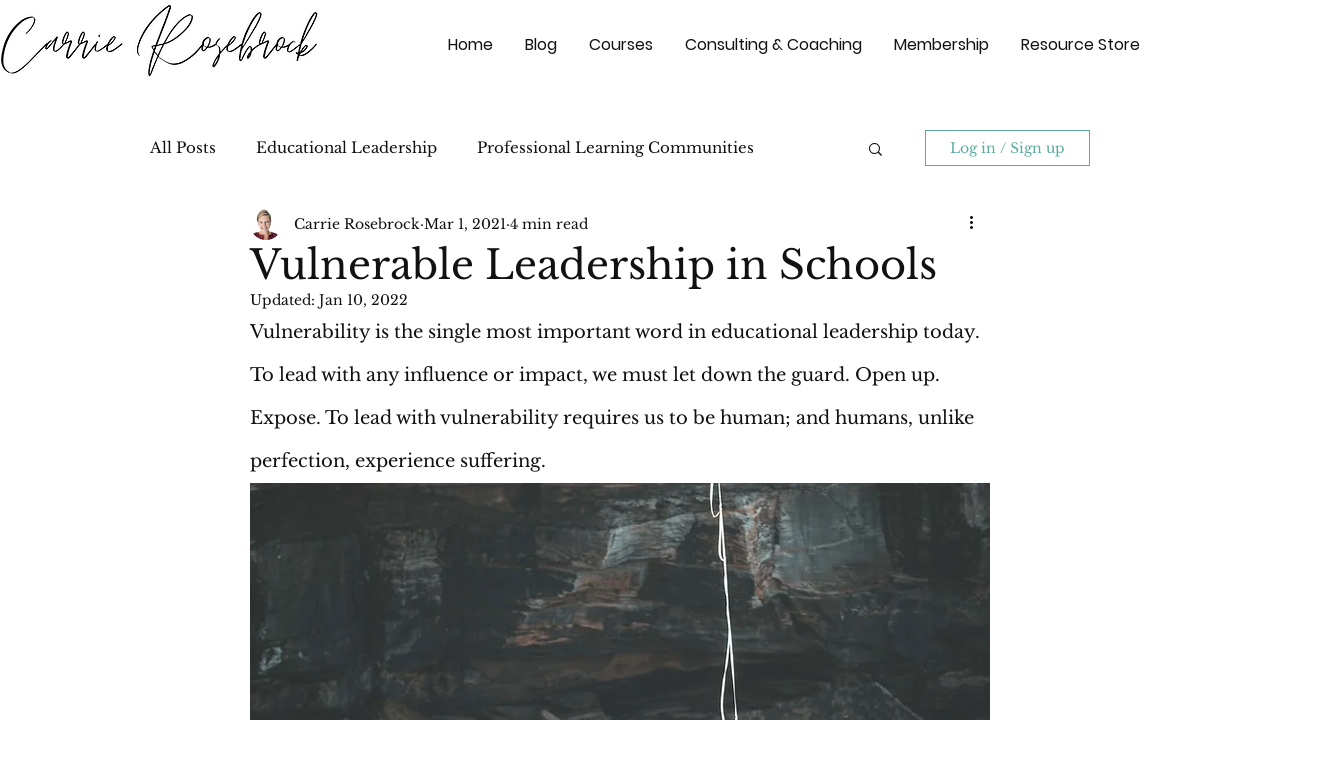

--- FILE ---
content_type: text/html; charset=utf-8
request_url: https://www.google.com/recaptcha/api2/aframe
body_size: 268
content:
<!DOCTYPE HTML><html><head><meta http-equiv="content-type" content="text/html; charset=UTF-8"></head><body><script nonce="xwvDM0g9ZEQtD-jxiPlVaA">/** Anti-fraud and anti-abuse applications only. See google.com/recaptcha */ try{var clients={'sodar':'https://pagead2.googlesyndication.com/pagead/sodar?'};window.addEventListener("message",function(a){try{if(a.source===window.parent){var b=JSON.parse(a.data);var c=clients[b['id']];if(c){var d=document.createElement('img');d.src=c+b['params']+'&rc='+(localStorage.getItem("rc::a")?sessionStorage.getItem("rc::b"):"");window.document.body.appendChild(d);sessionStorage.setItem("rc::e",parseInt(sessionStorage.getItem("rc::e")||0)+1);localStorage.setItem("rc::h",'1769373914448');}}}catch(b){}});window.parent.postMessage("_grecaptcha_ready", "*");}catch(b){}</script></body></html>